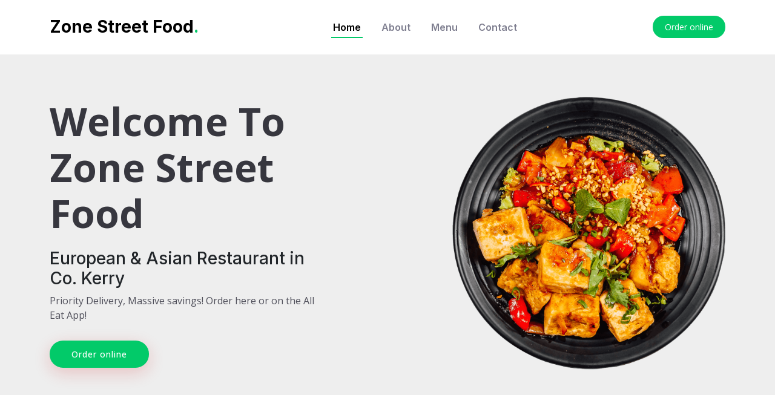

--- FILE ---
content_type: text/html
request_url: https://zonestreetfood.com/index.html
body_size: 5335
content:
<!DOCTYPE html>
<html lang="en">

<head>
  <meta charset="utf-8">
  <meta content="width=device-width, initial-scale=1.0" name="viewport">

  <title>Zone Street Food | Official Website European, Asian Restaurant in Killarney Order online</title>
  <meta name="title" content="Zone Street Food | Official Website European, Asian Restaurant in Killarney Order online">
  <meta name="description" content="Get the best Asian food delivery to your door. Order Online Zone Street Food European, Asian Restaurant in Co. Kerry. Old Market Ln, Killarney, Co. Kerry V93 C9X0.">
  <meta name="keywords" content="Zone Street Food European, Asian Restaurant Co. Kerry, European, Asian Restaurant, European, Asian Restaurant near  Zone Street Food European, Asian Restaurant, Asian food delivery, Asian food, Co. Kerry, V93 C9X0">



  <script type="application/ld+json">
    {
      "@context": "https://schema.org",
      "@type": "Restaurant",
      "name": "Zone Street Food",
      "url": "https://zonestreetfood.com/",
      "logo": "/img/favicon.png",
      "image": "/img/favicon.png",
      "paymentAccepted": "CreditCard, PayPal, ApplePay",
      "address": {
        "@type": "PostalAddress",
        "streetAddress": "Old Market Ln, Killarney, Co. Kerry V93 C9X0"
        "postalCode": "V93 C9X0",
        "addressCountry": "IE",
        "addressRegion": "Co. Kerry",
        "addressLocality": "Killarney"
      },
      "telephone": "+353879708083",
      "latitude": 52.0593615,
      "longitude": -9.508684,
      "openingHoursSpecification": [{
        "@type": "OpeningHoursSpecification",
        "dayOfWeek": "https://schema.org/Monday",
        "opens": "10:00",
        "closes": "21:00"
      }, {
        "@type": "OpeningHoursSpecification",
        "dayOfWeek": "https://schema.org/Tuesday",
        "opens": "10:00",
        "closes": "21:00"
      }, 
      {
        "@type": "OpeningHoursSpecification",
        "dayOfWeek": "https://schema.org/Wednesday",
        "opens": "10:00",
        "closes": "21:00"
      },{
        "@type": "OpeningHoursSpecification",
        "dayOfWeek": "https://schema.org/Thursday",
        "opens": "10:00",
        "closes": "21:00"
      }, {
        "@type": "OpeningHoursSpecification",
        "dayOfWeek": "https://schema.org/Friday",
        "opens": "10:00",
        "closes": "21:00"
      }, {
        "@type": "OpeningHoursSpecification",
        "opens": "10:00",
        "closes": "21:00"
      }, {
        "@type": "OpeningHoursSpecification",
        "dayOfWeek": "https://schema.org/Sunday",
        "opens": "10:00",
        "closes": "21:00"
      }]
      "servesCuisine": "European & Asian",
      "priceRange": "€€",
      "aggregateRating": {
        "@type": "AggregateRating",
        "ratingValue": "4.9",
        "reviewCount": "89"
      }
    }
  </script>



  <!-- Favicons -->
  <link href="assets/img/favicon.png" rel="icon">
  <link href="assets/img/apple-touch-icon.png" rel="apple-touch-icon">

  <!-- Google Fonts -->
  <link rel="preconnect" href="https://fonts.googleapis.com">
  <link rel="preconnect" href="https://fonts.gstatic.com" crossorigin>
  <link href="https://fonts.googleapis.com/css2?family=Open+Sans:ital,wght@0,300;0,400;0,500;0,600;0,700;1,300;1,400;1,600;1,700&family=Amatic+SC:ital,wght@0,300;0,400;0,500;0,600;0,700;1,300;1,400;1,500;1,600;1,700&family=Inter:ital,wght@0,300;0,400;0,500;0,600;0,700;1,300;1,400;1,500;1,600;1,700&display=swap" rel="stylesheet">

  <!-- Vendor CSS Files -->
  <link href="assets/vendor/bootstrap/css/bootstrap.min.css" rel="stylesheet">
  <link href="assets/vendor/bootstrap-icons/bootstrap-icons.css" rel="stylesheet">
  <link href="assets/vendor/aos/aos.css" rel="stylesheet">
  <link href="assets/vendor/glightbox/css/glightbox.min.css" rel="stylesheet">
  <link href="assets/vendor/swiper/swiper-bundle.min.css" rel="stylesheet">

  <!-- Template Main CSS File -->
  <link href="assets/css/main.css" rel="stylesheet">

  <!-- =======================================================
  * Template Name: Zone Street Food European, Asian Restaurant
  * Updated: Jul 27 2023 with Bootstrap v5.3.1
  * Template URL: https://bootstrapmade.com/Zone Street Food European, Asian Restaurant-bootstrap-restaurant-website-template/
  * Author: BootstrapMade.com
  * License: https://bootstrapmade.com/license/
  ======================================================== -->
</head>
<body>

  <!-- ======= Header ======= -->
  <header id="header" class="header fixed-top d-flex align-items-center">
    <div class="container d-flex align-items-center justify-content-between">

      <a href="index.html" class="logo d-flex align-items-center me-auto me-lg-0">
        <!-- Uncomment the line below if you also wish to use an image logo -->
        <!-- <img src="assets/img/logo.png" alt=""> -->
        <h1>Zone Street Food<span>.</span></h1>
      </a>

      <nav id="navbar" class="navbar">
        <ul>
          <li><a href="#hero">Home</a></li>
          <li><a href="about.html">About</a></li>
          <li><a href="/menu-zone-street-food-V93">Menu</a></li>
          <li><a href="contact.html">Contact</a></li>
        </ul>
      </nav><!-- .navbar -->

      <a class="btn-book-a-table" href="/menu-zone-street-food-V93">Order online</a>
      <i class="mobile-nav-toggle mobile-nav-show bi bi-list"></i>
      <i class="mobile-nav-toggle mobile-nav-hide d-none bi bi-x"></i>

    </div>
  </header><!-- End Header -->

  <!-- ======= Hero Section ======= -->
  <section id="hero" class="hero d-flex align-items-center section-bg">
    <div class="container">
      <div class="row justify-content-between gy-5">
        <div class="col-lg-5 order-2 order-lg-1 d-flex flex-column justify-content-center align-items-center align-items-lg-start text-center text-lg-start">
          <h2 data-aos="fade-up">Welcome To<br>Zone Street Food</h2>
          <h3 data-aos="fade-up"> European & Asian Restaurant in Co. Kerry</h3>
          <p data-aos="fade-up" data-aos-delay="100">Priority Delivery, Massive savings! Order here or on the All Eat App!</p>
          <div class="d-flex" data-aos="fade-up" data-aos-delay="200">
            <a href="/menu-zone-street-food-V93" class="btn-book-a-table">Order online</a>
          <!--  <a href="https://www.youtube.com/watch?v=LXb3EKWsInQ" class="glightbox btn-watch-video d-flex align-items-center"><i class="bi bi-play-circle"></i><span>Watch Video</span></a>-->
          </div>
        </div>
        <div class="col-lg-5 order-1 order-lg-2 text-center text-lg-start">
          <img src="assets/img/hero-img.png" class="img-fluid" alt="" data-aos="zoom-out" data-aos-delay="300">
        </div>
      </div>
    </div>
  </section><!-- End Hero Section -->

  <main id="main">

    <!-- ======= About Section ======= -->
    <section id="about" class="about">
      <div class="container" data-aos="fade-up">

        <div class="section-header">
          <h2>Who we are</h2>
          <p><span>About Us</span></p>
        </div>

        <div class="row gy-4">
          <div class="col-lg-7 position-relative about-img" style="background-image: url(assets/img/about.jpg) ;" data-aos="fade-up" data-aos-delay="150">
           <!-- <div class="call-us position-absolute">
              <h4>Order online</h4>
              <p>+353879708083</p>
            </div>-->
          </div>
          <div class="col-lg-5 d-flex align-items-center" data-aos="fade-up" data-aos-delay="300">
            <div class="content ps-0 ps-lg-5">
              <p class="fst-italic">
                Craving the vibrant flavours of Asian street food? Zone Street Food Takeaway is your go-to destination for delicious Korean, Japanese, Thai and Chinese delights. Savour the fiery spiciness of Kimchi, delicious Bao Buns or indulge in the crispy and addictive Korean fried chicken. Explore Japanese Katsu Curry and Gyozas. Indulge in Pad Thai Noodles or Chinese Style Stir fried and savoury spring rolls.
                </p>
                <p>
                  With a menu boasting an array of Asian dishes, Zone Street Food Takeaway ensures an authentic experience in every bite. Our commitment to quality, fresh ingredients, and skilled chefs makes this takeaway a standout choice for those seeking a quick but memorable meal.
</p>

        
            </div>
          </div>
        </div>

      </div>
    </section><!-- End About Section -->
   

  

    <!-- ======= Menu Section ======= -->
    <section id="menu" class="menu">
      <div class="container" data-aos="fade-up">

        <div class="section-header">
          <h2>Zone Street Food Menu</h2>
          <span>User Rating</span>
          <div class="stars">
            <i class="bi bi-star-fill"></i><i class="bi bi-star-fill"></i><i class="bi bi-star-fill"></i><i class="bi bi-star-fill"></i><i class="bi bi-star-half"></i>
          </div>
          <span> Rating: 4.9 · (89)votes</span>
          <p>View <span>Our Menu</span></p>
        </div>


        <ul class="nav nav-tabs d-flex justify-content-center" data-aos="fade-up" data-aos-delay="200">

        

        </ul>

        <div class="tab-content" data-aos="fade-up" data-aos-delay="300">

          <div class="tab-pane fade active show" id="menu-starters">

           
            <div class="row gy-5">

              <div class="col-lg-4 menu-item">
                <a href="assets/img/menu/chicken_fried_rice.png" class="glightbox"><img src="assets/img/menu/chicken_fried_rice.png" class="menu-img img-fluid" alt="Chicken Fried Rice"></a>
                <h4>Chicken Fried Rice</h4>
              
              
              </div><!-- Menu Item -->

              <div class="col-lg-4 menu-item">
                <a href="assets/img/menu/min_Spring_Roll.png" class="glightbox"><img src="assets/img/menu/min_Spring_Roll.png" class="menu-img img-fluid" alt="Mini Spring Roll"></a>
                <h4>Mini Spring Roll</h4>
             
             
              </div><!-- Menu Item -->

              <div class="col-lg-4 menu-item">
                <a href="assets/img/menu/Barbecue_Spare_Ribs.png" class="glightbox"><img src="assets/img/menu/Barbecue_Spare_Ribs.png" class="menu-img img-fluid" alt="Barbecue Spare Ribs"></a>
                <h4>Barbecue Spare Ribs</h4>
               
             
              </div><!-- Menu Item -->

              <div class="col-lg-4 menu-item">
                <a href="assets/img/menu/plain_chow_mein.png" class="glightbox"><img src="assets/img/menu/plain_chow_mein.png" class="menu-img img-fluid" alt="Plain Chow Mein"></a>
                <h4>Plain Chow Mein</h4>
            
              
              </div><!-- Menu Item -->

              <div class="col-lg-4 menu-item">
                <a href="assets/img/menu/Salt_Pepper_chicken.png" class="glightbox"><img src="assets/img/menu/Salt_Pepper_chicken.png" class="menu-img img-fluid" alt="Chicken Wings"></a>
                <h4>Chicken Wings</h4>
            
              
              </div><!-- Menu Item -->

              <div class="col-lg-4 menu-item">
                <a href="assets/img/menu/Sesame_Prawn_Toast.png" class="glightbox"><img src="assets/img/menu/Sesame_Prawn_Toast.png" class="menu-img img-fluid" alt="Sesame Prawn Toast"></a>
                <h4>Sesame Prawn Toast</h4>
             
          
              </div><!-- Menu Item -->

            </div>
          </div><!-- End Starter Menu Content -->

   

        </div>

      </div>
    </section><!-- End Menu Section -->


     <!-- ======= Why Us Section ======= -->
     <section id="why-us" class="why-us section-bg">
      <div class="container" data-aos="fade-up">

        <div class="row gy-4">

          <div class="col-lg-4" data-aos="fade-up" data-aos-delay="100">
            <div class="why-box">
              <h3>Why Choose Zone Street Food European, Asian Restaurant?</h3>
              <p>
                At Zone Street Food, we prepare everything fresh to order using traditional Street-style cooking. Our chefs meticulously select, chop, and prep our meats and vegetables daily to lock in that just-cooked taste. We also avoid MSG and artificial flavours to let the natural ingredients shine through.</p>
             <!--   <div class="text-center">
              <a href="#" class="more-btn">Learn More <i class="bx bx-chevron-right"></i></a>
              </div>-->
            </div>
          </div><!-- End Why Box -->

          <div class="col-lg-8 d-flex align-items-center">
            <div class="row gy-4">

              <div class="col-xl-4" data-aos="fade-up" data-aos-delay="200">
                <div class="icon-box d-flex flex-column justify-content-center align-items-center">
                  <i class="bi bi-clipboard-data"></i>
                  <h4>From Our Wok to Your Plate:</h4>
                  <p>Craving authentic Asian Street food but don't want to leave the house? We’ve got you covered. Order online & we'll deliver freshly made meals to your doorstep in no time. </p>
                </div>
              </div><!-- End Icon Box -->

              <div class="col-xl-4" data-aos="fade-up" data-aos-delay="300">
                <div class="icon-box d-flex flex-column justify-content-center align-items-center">
                  <i class="bi bi-gem"></i>
                  <h4>A Gem in Co. Kerry:</h4>
                  <p>For a friendly and fast service for takeaway & delivery, place your order on All Eat App.</p>
                </div>
              </div><!-- End Icon Box -->

              <div class="col-xl-4" data-aos="fade-up" data-aos-delay="400">
                <div class="icon-box d-flex flex-column justify-content-center align-items-center">
                  <i class="bi bi-inboxes"></i>
                  <h4>Stir-Fry Sensations & Thai Curry Dreams:</h4>
                  <p>With reasonable prices and generous portions, we aim to satisfy your cravings. Visit us today for Killarney’s finest Chinese takeaway!</p>
                </div>
              </div><!-- End Icon Box -->

            </div>
          </div>

        </div>

      </div>
    </section><!-- End Why Us Section -->

    <!-- ======= Testimonials Section ======= -->
    <section id="testimonials" class="testimonials">
      <div class="container" data-aos="fade-up">

        <div class="section-header">
          <h2>Testimonials</h2>
          <p>What our <span>customers are Saying</span></p>
        </div>

        <div class="slides-1 swiper" data-aos="fade-up" data-aos-delay="100">
          <div class="swiper-wrapper">

            <div class="swiper-slide">
              <div class="testimonial-item">
                <div class="row gy-4 justify-content-center">
                  <div class="col-lg-6">
                    <div class="testimonial-content">
                      <p>
                        <i class="bi bi-quote quote-icon-left"></i>
                        The food is amazingly delicious. Best Asian food in Ireland! We ordered prawn salad, Asian style rice and pulled pork bao bun. All are good. 5 stars! Highly recommend!
                        <i class="bi bi-quote quote-icon-right"></i>
                      </p>
                      <h3>Sherry Eric</h3>
                      <div class="stars">
                        <i class="bi bi-star-fill"></i><i class="bi bi-star-fill"></i><i class="bi bi-star-fill"></i><i class="bi bi-star-fill"></i><i class="bi bi-star-fill"></i>
                      </div>
                    </div>
                  </div>
                  <div class="col-lg-2 text-center">
                   
                  </div>
                </div>
              </div>
            </div><!-- End testimonial item -->

            <div class="swiper-slide">
              <div class="testimonial-item">
                <div class="row gy-4 justify-content-center">
                  <div class="col-lg-6">
                    <div class="testimonial-content">
                      <p>
                        <i class="bi bi-quote quote-icon-left"></i>
                        Really great food, we had the Calamari as starter and some bao buns and the beef stir fry with black bean sauce and omg it was sooo delicious. Everything perfect and the attention is top notch, great people. Will recommend and will be back. Second time eating here and it's been really good
                        <i class="bi bi-quote quote-icon-right"></i>
                      </p>
                      <h3>Fintan Nolan</h3>
                      <div class="stars">
                        <i class="bi bi-star-fill"></i><i class="bi bi-star-fill"></i><i class="bi bi-star-fill"></i><i class="bi bi-star-fill"></i><i class="bi bi-star-fill"></i>
                      </div>
                    </div>
                  </div>
                  <div class="col-lg-2 text-center">
      
                  </div>
                </div>
              </div>
            </div><!-- End testimonial item -->

            <div class="swiper-slide">
              <div class="testimonial-item">
                <div class="row gy-4 justify-content-center">
                  <div class="col-lg-6">
                    <div class="testimonial-content">
                      <p>
                        <i class="bi bi-quote quote-icon-left"></i>
                        Had some take away from Zone Street food! Great menu, and friendly staff!

                        The Nasi Goreng was delicious! Also the bao buns + spice box.
                        
                        Already would rate this one of the best Asian street food restaurants in Killarney.. and there are a lot!
                        
                        5 stars, can’t wait to try more dishes!
                        <i class="bi bi-quote quote-icon-right"></i>
                      </p>
                      <h3>Leah</h3>
                      <div class="stars">
                        <i class="bi bi-star-fill"></i><i class="bi bi-star-fill"></i><i class="bi bi-star-fill"></i><i class="bi bi-star-fill"></i><i class="bi bi-star-fill"></i>
                      </div>
                    </div>
                  </div>
                  <div class="col-lg-2 text-center">
                  
                  </div>
                </div>
              </div>
            </div><!-- End testimonial item -->

            <div class="swiper-slide">
              <div class="testimonial-item">
                <div class="row gy-4 justify-content-center">
                  <div class="col-lg-6">
                    <div class="testimonial-content">
                      <p>
                        <i class="bi bi-quote quote-icon-left"></i>
                        Had the best food there, really nice and the service is excellent. BAO buns are really good and the chicken wings too. Their Korean fried noodles were the best, will be coming back for more!!!
                        <i class="bi bi-quote quote-icon-right"></i>
                      </p>
                      <h3>Katherine Alvarez</h3>
                      <div class="stars">
                        <i class="bi bi-star-fill"></i><i class="bi bi-star-fill"></i><i class="bi bi-star-fill"></i><i class="bi bi-star-fill"></i><i class="bi bi-star-fill"></i>
                      </div>
                    </div>
                  </div>
                  <div class="col-lg-2 text-center">
               
                  </div>
                </div>
              </div>
            </div><!-- End testimonial item -->

          </div>
          <div class="swiper-pagination"></div>
        </div>

      </div>
    </section><!-- End Testimonials Section -->

   




    <!-- ======= Contact Section ======= -->
    <section id="contact" class="contact section-bg">
      <div class="container" data-aos="fade-up">

        <div class="section-header">
          <h2>Contact</h2>
          <p>Need Help? <span>Contact Us</span></p>
        </div>

        <div class="mb-3">
          <iframe style="border:0; width: 100%; height: 350px;" src="https://www.google.com/maps/embed?pb=!1m14!1m8!1m3!1d9812.474970293752!2d-9.508684!3d52.0593615!3m2!1i1024!2i768!4f13.1!3m3!1m2!1s0x48453d220452ba1b%3A0x5092d15a7398e6e8!2sZone%20Street%20Food!5e0!3m2!1sen!2suk!4v1697728566463!5m2!1sen!2suk" frameborder="0" allowfullscreen></iframe>
        </div><!-- End Google Maps -->

        <div class="row gy-4">

          <div class="col-md-6">
            <div class="info-item  d-flex align-items-center">
              <i class="icon bi bi-map flex-shrink-0"></i>
              <div>
                <h3>Our Address</h3>
                <p>Old Market Ln, Killarney, Co. Kerry V93 C9X0 </p>
              </div>
            </div>
          </div><!-- End Info Item -->

          <div class="col-md-6">
            <div class="info-item d-flex align-items-center">
              <i class="icon bi bi-bag-heart flex-shrink-0"></i>
              <div>
                <h3>Best European & Asian takeaway</h3>
               <p>Best European & Asian takeaway in Co. Kerry</p>
              </div>
            </div>
          </div><!-- End Info Item -->

          <div class="col-md-6">
            <div class="info-item  d-flex align-items-center">
              <i class="icon bi bi-telephone flex-shrink-0"></i>
              <div>
                <h3>Call Us</h3>
               <p><a href="tel:+353879708083"> +353879708083</a></p>
              </div>
            </div>
          </div><!-- End Info Item -->

          <div class="col-md-6">
            <div class="info-item  d-flex align-items-center">
              <i class="bi bi-clock icon"></i>
              <div>
                <h3>Opening Hours</h3>
                <div><strong>Monday - Sunday:</strong> 10:00AM - 21:00PM<br>
           
                </div>
              </div>
            </div>
          </div><!-- End Info Item -->

        </div>



      </div>
    </section><!-- End Contact Section -->

  </main><!-- End #main -->

  <!-- ======= Footer ======= -->
  <footer id="footer" class="footer">

    <div class="container">
      <div class="row gy-3">
        <div class="col-lg-3 col-md-6 d-flex">
          <i class="bi bi-geo-alt icon"></i>
          <div>
            <h4>Address</h4>
            <p>
              Old Market Ln, Killarney, <br>
              Co. Kerry V93 C9X0 - Ireland<br>
            </p>
          </div>

        </div>

        <div class="col-lg-3 col-md-6 footer-links d-flex">
          <i class="bi bi-telephone icon"></i>
          <div>
            <h4>Contact us</h4>
            <p>
              <strong>Phone:</strong><a href="tel:+353879708083"> +353879708083</a><br>
            </p>
          </div>
        </div>

        <div class="col-lg-3 col-md-6 footer-links d-flex">
          <i class="bi bi-clock icon"></i>
          <div>
            <h4>Opening Hours</h4>
            <p>
              <strong>Mon - Sun:</strong> 10:00AM - 21:00PM<br>
  
            </p>
          </div>
        </div>

        <div class="col-lg-3 col-md-6 footer-links">
          <h4>Follow Us</h4>
          <div class="social-links d-flex">
            <a href="https://twitter.com/alleat_app" class="twitter"><i class="bi bi-twitter"></i></a>
            <a href="https://www.facebook.com/alleatdelivery/" class="facebook"><i class="bi bi-facebook"></i></a>
            <a href="https://www.instagram.com/alleatapp/" class="instagram"><i class="bi bi-instagram"></i></a>
            <a href="https://www.linkedin.com/company/alleatapp" class="linkedin"><i class="bi bi-linkedin"></i></a>
            <a href="https://www.tiktok.com/@alleatuk" class="Tiktok"><i class="bi bi-tiktok"></i></a>
          </div>
        </div>

      </div>
    </div>

    <div class="container">
      <div class="copyright">
        &copy; Copyright <strong><span>Zone Street Food European, Asian Restaurant</span></strong>. All Rights Reserved
      </div>
      <div class="credits">
        <!-- All the links in the footer should remain intact. -->
        <!-- You can delete the links only if you purchased the pro version. -->
        <!-- Licensing information: https://bootstrapmade.com/license/ -->
        <!-- Purchase the pro version with working PHP/AJAX contact form: https://bootstrapmade.com/Zone Street Food European, Asian Restaurant-bootstrap-restaurant-website-template/ -->
        Designed by <a href="https://www.alleatapp.com/">All Eat App</a> |<a href="/sitemap.xml"> Sitemap </a>
      </div>
    </div>

  </footer><!-- End Footer -->
  <!-- End Footer -->

  <a href="#" class="scroll-top d-flex align-items-center justify-content-center"><i class="bi bi-arrow-up-short"></i></a>

  <div id="preloader"></div>

  <!-- Vendor JS Files -->
  <script src="assets/vendor/bootstrap/js/bootstrap.bundle.min.js"></script>
  <script src="assets/vendor/aos/aos.js"></script>
  <script src="assets/vendor/glightbox/js/glightbox.min.js"></script>
  <script src="assets/vendor/purecounter/purecounter_vanilla.js"></script>
  <script src="assets/vendor/swiper/swiper-bundle.min.js"></script>
  <script src="assets/vendor/php-email-form/validate.js"></script>

  <!-- Template Main JS File -->
  <script src="assets/js/main.js"></script>

</body>

</html>


